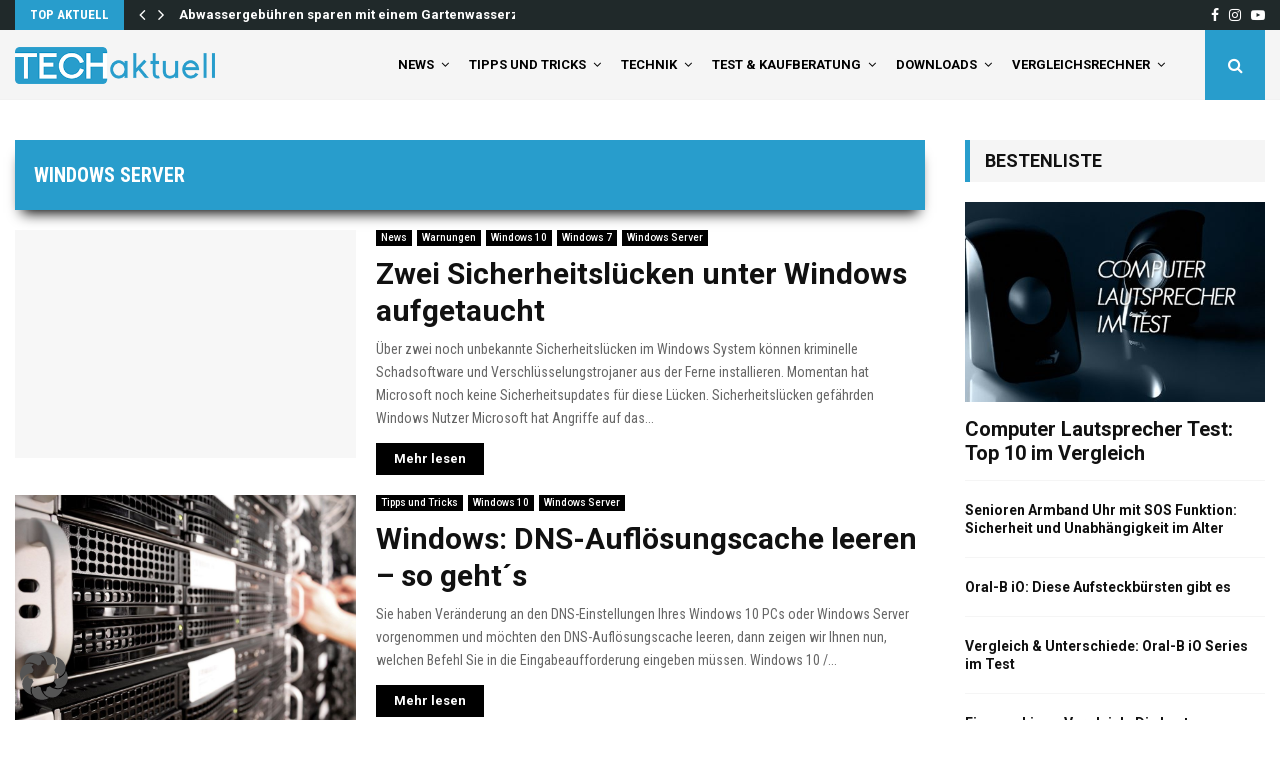

--- FILE ---
content_type: text/html; charset=utf-8
request_url: https://www.google.com/recaptcha/api2/aframe
body_size: 267
content:
<!DOCTYPE HTML><html><head><meta http-equiv="content-type" content="text/html; charset=UTF-8"></head><body><script nonce="oD3v1gFsPJbqrHCtqRNfKQ">/** Anti-fraud and anti-abuse applications only. See google.com/recaptcha */ try{var clients={'sodar':'https://pagead2.googlesyndication.com/pagead/sodar?'};window.addEventListener("message",function(a){try{if(a.source===window.parent){var b=JSON.parse(a.data);var c=clients[b['id']];if(c){var d=document.createElement('img');d.src=c+b['params']+'&rc='+(localStorage.getItem("rc::a")?sessionStorage.getItem("rc::b"):"");window.document.body.appendChild(d);sessionStorage.setItem("rc::e",parseInt(sessionStorage.getItem("rc::e")||0)+1);localStorage.setItem("rc::h",'1769703858874');}}}catch(b){}});window.parent.postMessage("_grecaptcha_ready", "*");}catch(b){}</script></body></html>

--- FILE ---
content_type: application/javascript; charset=utf-8
request_url: https://fundingchoicesmessages.google.com/f/AGSKWxWWhXJ3uLTxJCCqSgWnHYtXvJoPp4HjPevjeJtap-yn-LkW-4Jno0yxVbcFlvRbteMk-8YAao0lYaQPbMs9HavzYo9Vp67XnFO7WzzQywXVx9X3IFLj1b6Uqv4sKDTngDr4FmX05A==?fccs=W251bGwsbnVsbCxudWxsLG51bGwsbnVsbCxudWxsLFsxNzY5NzAzODU3LDEwOTAwMDAwMF0sbnVsbCxudWxsLG51bGwsW251bGwsWzcsNl0sbnVsbCxudWxsLG51bGwsbnVsbCxudWxsLG51bGwsbnVsbCxudWxsLG51bGwsM10sImh0dHBzOi8vdGVjaC1ha3R1ZWxsLmRlL3Bjcy11bmQtY29tcHV0ZXIvd2luZG93cy1zZXJ2ZXIiLG51bGwsW1s4LCJvMVpRSzlJWHhXTSJdLFs5LCJlbi1VUyJdLFsxNiwiWzEsMSwxXSJdLFsxOSwiMiJdLFsxNywiWzBdIl0sWzI0LCIiXSxbMjksImZhbHNlIl1dXQ
body_size: 123
content:
if (typeof __googlefc.fcKernelManager.run === 'function') {"use strict";this.default_ContributorServingResponseClientJs=this.default_ContributorServingResponseClientJs||{};(function(_){var window=this;
try{
var qp=function(a){this.A=_.t(a)};_.u(qp,_.J);var rp=function(a){this.A=_.t(a)};_.u(rp,_.J);rp.prototype.getWhitelistStatus=function(){return _.F(this,2)};var sp=function(a){this.A=_.t(a)};_.u(sp,_.J);var tp=_.ed(sp),up=function(a,b,c){this.B=a;this.j=_.A(b,qp,1);this.l=_.A(b,_.Pk,3);this.F=_.A(b,rp,4);a=this.B.location.hostname;this.D=_.Fg(this.j,2)&&_.O(this.j,2)!==""?_.O(this.j,2):a;a=new _.Qg(_.Qk(this.l));this.C=new _.dh(_.q.document,this.D,a);this.console=null;this.o=new _.mp(this.B,c,a)};
up.prototype.run=function(){if(_.O(this.j,3)){var a=this.C,b=_.O(this.j,3),c=_.fh(a),d=new _.Wg;b=_.hg(d,1,b);c=_.C(c,1,b);_.jh(a,c)}else _.gh(this.C,"FCNEC");_.op(this.o,_.A(this.l,_.De,1),this.l.getDefaultConsentRevocationText(),this.l.getDefaultConsentRevocationCloseText(),this.l.getDefaultConsentRevocationAttestationText(),this.D);_.pp(this.o,_.F(this.F,1),this.F.getWhitelistStatus());var e;a=(e=this.B.googlefc)==null?void 0:e.__executeManualDeployment;a!==void 0&&typeof a==="function"&&_.To(this.o.G,
"manualDeploymentApi")};var vp=function(){};vp.prototype.run=function(a,b,c){var d;return _.v(function(e){d=tp(b);(new up(a,d,c)).run();return e.return({})})};_.Tk(7,new vp);
}catch(e){_._DumpException(e)}
}).call(this,this.default_ContributorServingResponseClientJs);
// Google Inc.

//# sourceURL=/_/mss/boq-content-ads-contributor/_/js/k=boq-content-ads-contributor.ContributorServingResponseClientJs.en_US.o1ZQK9IXxWM.es5.O/d=1/exm=ad_blocking_detection_executable,kernel_loader,loader_js_executable/ed=1/rs=AJlcJMzkWD0vxt1gVcfmiBA6nHi7pe9_aQ/m=cookie_refresh_executable
__googlefc.fcKernelManager.run('\x5b\x5b\x5b7,\x22\x5b\x5bnull,\\\x22tech-aktuell.de\\\x22,\\\x22AKsRol-Uj2gJd5Uo4WcgCg-Uze2frJb4CqzpXh1D71-zYVadprT5yR_6vvsIKsPCw_UHBropZwqVwJLnU5eTICEVMJznCIoaIyIi_3MuaV-JNXFFOOifC63pI8ScJn2xHPDGm2cybITvEsTBbXQtMgvOl3tx8B06Xw\\\\u003d\\\\u003d\\\x22\x5d,null,\x5b\x5bnull,null,null,\\\x22https:\/\/fundingchoicesmessages.google.com\/f\/AGSKWxUVMP3j5Onoyxe202nr7yN1Rf_tLFuNjNRtkkKd8341YX1Fe4VinV24H0qJjUm65Ax8bcgR8wpTrLyWibPBH2oAsbQzH3TJzkpq03Jv5KSHSLWeVejPRwmVhmcXvFwL5ecsQg20nQ\\\\u003d\\\\u003d\\\x22\x5d,null,null,\x5bnull,null,null,\\\x22https:\/\/fundingchoicesmessages.google.com\/el\/AGSKWxW6LF-8aWtuR4UDJvS82o5S9x5uwFIMlRzKb7EUWdGqcf5JSCRoyAbUfsIuJRoP7e_gItvbgsZj8TOsqeTdFHppf8KEoGqmX2Pt81Z9qOT6lCyeWp9vxb9nkyfcp-Jioi01sLCClQ\\\\u003d\\\\u003d\\\x22\x5d,null,\x5bnull,\x5b7,6\x5d,null,null,null,null,null,null,null,null,null,3\x5d\x5d,\x5b2,1\x5d\x5d\x22\x5d\x5d,\x5bnull,null,null,\x22https:\/\/fundingchoicesmessages.google.com\/f\/AGSKWxV7WINQyAZkKFYCGNqIoL7AiRDOqNb-zRKsqsT-0ZBR93IB-SCjXA5DNg115whbJZM3jaWJaBo-cm2VUUcAF3flF4lQJiAk_DyyKPn4aoss0zcL-vwJWgd0klDjQCdWpd5feE-SrQ\\u003d\\u003d\x22\x5d\x5d');}

--- FILE ---
content_type: application/javascript; charset=utf-8
request_url: https://fundingchoicesmessages.google.com/f/AGSKWxXI0FIrBqUsgcwf0GJUWR43IreBlBMGw7UZprSZil_PLsDS2q5H5BcGU0JTtUwsQGHxuLN0qerjvwa5s6OEsb9c-6dNDu2pUi7Oxn3WAr84JR7j0P1lsXru0RIdwczfFtWS2EWH1KmQw5aWe2RhNXTvJQHiJoH-CiJiLrjDGSgoZePg5_VZR9USnxQC/_/sitetestclickcount.engine/rtb/worker.php?/1200x70_/ad/skyscraper.-advert.jpg?
body_size: -1286
content:
window['4f1cc558-cccc-4c1c-97f5-9c08263a7b31'] = true;